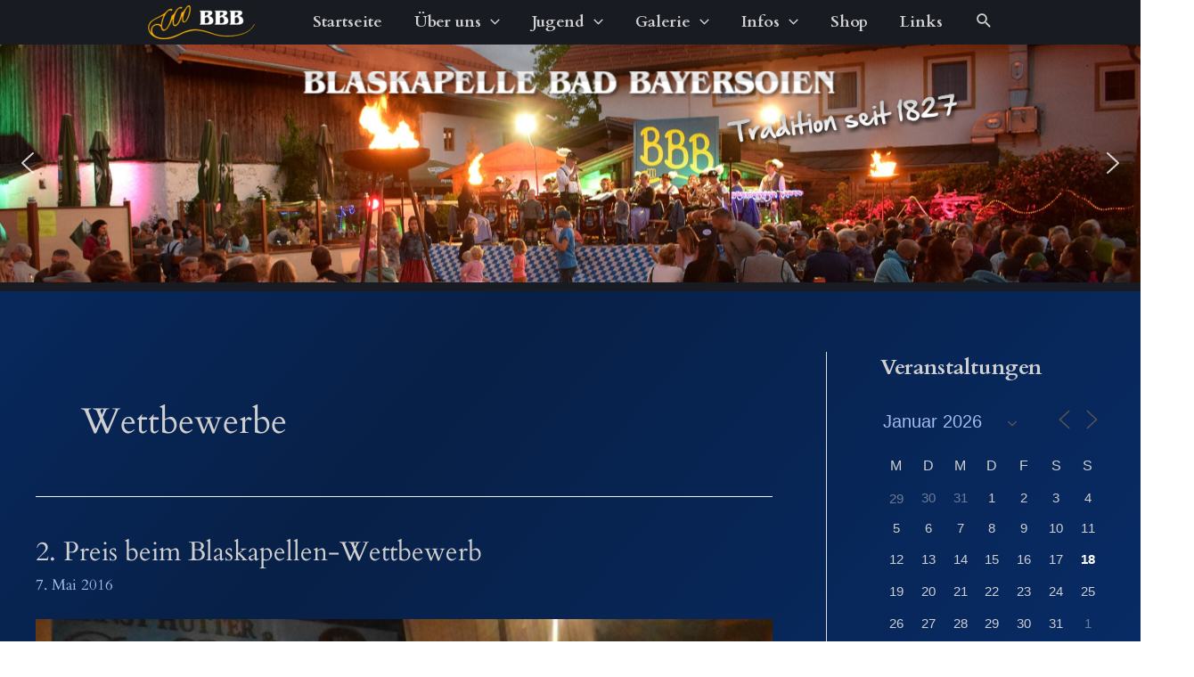

--- FILE ---
content_type: text/javascript
request_url: https://blaskapelle-bad-bayersoien.de/wp-content/cache/wpfc-minified/djjh11p0/dgzao.js
body_size: 1344
content:
// source --> https://blaskapelle-bad-bayersoien.de/wp-content/plugins/wp-statistics/assets/js/tracker.js?ver=6.3 
"use strict";var WP_Statistics_CheckTime=30,WP_Statistics_Dnd_Active=parseInt(navigator.msDoNotTrack||window.doNotTrack||navigator.doNotTrack,10),wpStatisticsUserOnline={init:function(){"undefined"==typeof WP_Statistics_Tracker_Object?console.log("Variable WP_Statistics_Tracker_Object not found on the page source. Please ensure that you have excluded the /wp-content/plugins/wp-statistics/assets/js/tracker.js file from your cache and then clear your cache."):(this.checkHitRequestConditions(),this.keepUserOnline())},checkHitRequestConditions:function(){!WP_Statistics_Tracker_Object.option.cacheCompatibility||WP_Statistics_Tracker_Object.option.dntEnabled&&1===WP_Statistics_Dnd_Active||this.sendHitRequest()},sendHitRequest:function(){var e=new XMLHttpRequest;e.open("GET",WP_Statistics_Tracker_Object.hitRequestUrl+"&referred="+encodeURIComponent(document.referrer)+"&_="+Date.now(),!0),e.setRequestHeader("Content-Type","application/json;charset=UTF-8"),e.send(null)},sendOnlineUserRequest:function(){var e=new XMLHttpRequest;e.open("GET",WP_Statistics_Tracker_Object.keepOnlineRequestUrl),e.setRequestHeader("Content-Type","application/json;charset=UTF-8"),e.send(null)},keepUserOnline:function(){setInterval(function(){document.hidden||WP_Statistics_Tracker_Object.option.dntEnabled&&1===WP_Statistics_Dnd_Active||this.sendOnlineUserRequest()}.bind(this),1e3*WP_Statistics_CheckTime)}};wpStatisticsUserOnline.init();

--- FILE ---
content_type: text/javascript
request_url: https://blaskapelle-bad-bayersoien.de/wp-content/cache/wpfc-minified/2nuwmk25/61mmr.js
body_size: 55701
content:
// source --> https://blaskapelle-bad-bayersoien.de/wp-content/54ffb3a6a8b68dc18312385635ac9e76.js?ver=2ccc2f627c37ea15111c2e15187d2c21 
/*! For license information please see vendor-banner.lite.js.LICENSE.txt */
(self.webpackChunkrealCookieBanner_=self.webpackChunkrealCookieBanner_||[]).push([[568],{1451:t=>{"use strict";var e=function(t){return function(t){return!!t&&"object"==typeof t}(t)&&!function(t){var e=Object.prototype.toString.call(t);return"[object RegExp]"===e||"[object Date]"===e||function(t){return t.$$typeof===n}(t)}(t)},n="function"==typeof Symbol&&Symbol.for?Symbol.for("react.element"):60103;function r(t,e){return!1!==e.clone&&e.isMergeableObject(t)?u((n=t,Array.isArray(n)?[]:{}),t,e):t;var n}function o(t,e,n){return t.concat(e).map((function(t){return r(t,n)}))}function i(t){return Object.keys(t).concat(function(t){return Object.getOwnPropertySymbols?Object.getOwnPropertySymbols(t).filter((function(e){return Object.propertyIsEnumerable.call(t,e)})):[]}(t))}function a(t,e){try{return e in t}catch(t){return!1}}function u(t,n,c){(c=c||{}).arrayMerge=c.arrayMerge||o,c.isMergeableObject=c.isMergeableObject||e,c.cloneUnlessOtherwiseSpecified=r;var s=Array.isArray(n);return s===Array.isArray(t)?s?c.arrayMerge(t,n,c):function(t,e,n){var o={};return n.isMergeableObject(t)&&i(t).forEach((function(e){o[e]=r(t[e],n)})),i(e).forEach((function(i){(function(t,e){return a(t,e)&&!(Object.hasOwnProperty.call(t,e)&&Object.propertyIsEnumerable.call(t,e))})(t,i)||(a(t,i)&&n.isMergeableObject(e[i])?o[i]=function(t,e){if(!e.customMerge)return u;var n=e.customMerge(t);return"function"==typeof n?n:u}(i,n)(t[i],e[i],n):o[i]=r(e[i],n))})),o}(t,n,c):r(n,c)}u.all=function(t,e){if(!Array.isArray(t))throw new Error("first argument should be an array");return t.reduce((function(t,n){return u(t,n,e)}),{})};var c=u;t.exports=c},3189:function(t,e,n){var r;!function(e){"use strict";var o=e.requestAnimationFrame||e.webkitRequestAnimationFrame||e.mozRequestAnimationFrame||e.msRequestAnimationFrame||function(t){return setTimeout(t,16)};function i(){var t=this;t.reads=[],t.writes=[],t.raf=o.bind(e)}function a(t){t.scheduled||(t.scheduled=!0,t.raf(u.bind(null,t)))}function u(t){var e,n=t.writes,r=t.reads;try{r.length,t.runTasks(r),n.length,t.runTasks(n)}catch(t){e=t}if(t.scheduled=!1,(r.length||n.length)&&a(t),e){if(e.message,!t.catch)throw e;t.catch(e)}}function c(t,e){var n=t.indexOf(e);return!!~n&&!!t.splice(n,1)}i.prototype={constructor:i,runTasks:function(t){for(var e;e=t.shift();)e()},measure:function(t,e){var n=e?t.bind(e):t;return this.reads.push(n),a(this),n},mutate:function(t,e){var n=e?t.bind(e):t;return this.writes.push(n),a(this),n},clear:function(t){return c(this.reads,t)||c(this.writes,t)},extend:function(t){if("object"!=typeof t)throw new Error("expected object");var e=Object.create(this);return function(t,e){for(var n in e)e.hasOwnProperty(n)&&(t[n]=e[n])}(e,t),e.fastdom=this,e.initialize&&e.initialize(),e},catch:null};var s=e.fastdom=e.fastdom||new i;void 0===(r=function(){return s}.call(s,n,s,t))||(t.exports=r)}("undefined"!=typeof window?window:this)},839:function(t){var e;e=function(){return function(t){var e={};function n(r){if(e[r])return e[r].exports;var o=e[r]={exports:{},id:r,loaded:!1};return t[r].call(o.exports,o,o.exports,n),o.loaded=!0,o.exports}return n.m=t,n.c=e,n.p="",n(0)}([function(t,e,n){"use strict";var r,o=(r=n(1))&&r.__esModule?r:{default:r};t.exports=o.default},function(t,e,n){"use strict";e.__esModule=!0;var r=Object.assign||function(t){for(var e=1;e<arguments.length;e++){var n=arguments[e];for(var r in n)Object.prototype.hasOwnProperty.call(n,r)&&(t[r]=n[r])}return t};e.default=h;var o,i=(o=n(2))&&o.__esModule?o:{default:o},a=function(t){if(t&&t.__esModule)return t;var e={};if(null!=t)for(var n in t)Object.prototype.hasOwnProperty.call(t,n)&&(e[n]=t[n]);return e.default=t,e}(n(4));function u(){}var c={afterAsync:u,afterDequeue:u,afterStreamStart:u,afterWrite:u,autoFix:!0,beforeEnqueue:u,beforeWriteToken:function(t){return t},beforeWrite:function(t){return t},done:u,error:function(t){throw new Error(t.msg)},releaseAsync:!1},s=0,l=[],f=null;function _(){var t=l.shift();if(t){var e=a.last(t);e.afterDequeue(),t.stream=p.apply(void 0,t),e.afterStreamStart()}}function p(t,e,n){(f=new i.default(t,n)).id=s++,f.name=n.name||f.id,h.streams[f.name]=f;var o=t.ownerDocument,a={close:o.close,open:o.open,write:o.write,writeln:o.writeln};function c(t){t=n.beforeWrite(t),f.write(t),n.afterWrite(t)}r(o,{close:u,open:u,write:function(){for(var t=arguments.length,e=Array(t),n=0;n<t;n++)e[n]=arguments[n];return c(e.join(""))},writeln:function(){for(var t=arguments.length,e=Array(t),n=0;n<t;n++)e[n]=arguments[n];return c(e.join("")+"\n")}});var l=f.win.onerror||u;return f.win.onerror=function(t,e,r){n.error({msg:t+" - "+e+": "+r}),l.apply(f.win,[t,e,r])},f.write(e,(function(){r(o,a),f.win.onerror=l,n.done(),f=null,_()})),f}function h(t,e,n){if(a.isFunction(n))n={done:n};else if("clear"===n)return l=[],f=null,void(s=0);n=a.defaults(n,c);var r=[t=/^#/.test(t)?window.document.getElementById(t.substr(1)):t.jquery?t[0]:t,e,n];return t.postscribe={cancel:function(){r.stream?r.stream.abort():r[1]=u}},n.beforeEnqueue(r),l.push(r),f||_(),t.postscribe}r(h,{streams:{},queue:l,WriteStream:i.default})},function(t,e,n){"use strict";e.__esModule=!0;var r,o=Object.assign||function(t){for(var e=1;e<arguments.length;e++){var n=arguments[e];for(var r in n)Object.prototype.hasOwnProperty.call(n,r)&&(t[r]=n[r])}return t},i=(r=n(3))&&r.__esModule?r:{default:r},a=function(t){if(t&&t.__esModule)return t;var e={};if(null!=t)for(var n in t)Object.prototype.hasOwnProperty.call(t,n)&&(e[n]=t[n]);return e.default=t,e}(n(4));function u(t,e){if(!(t instanceof e))throw new TypeError("Cannot call a class as a function")}var c="data-ps-",s="ps-style",l="ps-script";function f(t,e){var n=c+e,r=t.getAttribute(n);return a.existy(r)?String(r):r}function _(t,e){var n=arguments.length>2&&void 0!==arguments[2]?arguments[2]:null,r=c+e;a.existy(n)&&""!==n?t.setAttribute(r,n):t.removeAttribute(r)}var p=function(){function t(e){var n=arguments.length>1&&void 0!==arguments[1]?arguments[1]:{};u(this,t),this.root=e,this.options=n,this.doc=e.ownerDocument,this.win=this.doc.defaultView||this.doc.parentWindow,this.parser=new i.default("",{autoFix:n.autoFix}),this.actuals=[e],this.proxyHistory="",this.proxyRoot=this.doc.createElement(e.nodeName),this.scriptStack=[],this.writeQueue=[],_(this.proxyRoot,"proxyof",0)}return t.prototype.write=function(){var t;for((t=this.writeQueue).push.apply(t,arguments);!this.deferredRemote&&this.writeQueue.length;){var e=this.writeQueue.shift();a.isFunction(e)?this._callFunction(e):this._writeImpl(e)}},t.prototype._callFunction=function(t){var e={type:"function",value:t.name||t.toString()};this._onScriptStart(e),t.call(this.win,this.doc),this._onScriptDone(e)},t.prototype._writeImpl=function(t){this.parser.append(t);for(var e=void 0,n=void 0,r=void 0,o=[];(e=this.parser.readToken())&&!(n=a.isScript(e))&&!(r=a.isStyle(e));)(e=this.options.beforeWriteToken(e))&&o.push(e);o.length>0&&this._writeStaticTokens(o),n&&this._handleScriptToken(e),r&&this._handleStyleToken(e)},t.prototype._writeStaticTokens=function(t){var e=this._buildChunk(t);return e.actual?(e.html=this.proxyHistory+e.actual,this.proxyHistory+=e.proxy,this.proxyRoot.innerHTML=e.html,this._walkChunk(),e):null},t.prototype._buildChunk=function(t){for(var e=this.actuals.length,n=[],r=[],o=[],i=t.length,a=0;a<i;a++){var u=t[a],c=u.toString();if(n.push(c),u.attrs){if(!/^noscript$/i.test(u.tagName)){var f=e++;r.push(c.replace(/(\/?>)/," data-ps-id="+f+" $1")),u.attrs.id!==l&&u.attrs.id!==s&&o.push("atomicTag"===u.type?"":"<"+u.tagName+" data-ps-proxyof="+f+(u.unary?" />":">"))}}else r.push(c),o.push("endTag"===u.type?c:"")}return{tokens:t,raw:n.join(""),actual:r.join(""),proxy:o.join("")}},t.prototype._walkChunk=function(){for(var t=void 0,e=[this.proxyRoot];a.existy(t=e.shift());){var n=1===t.nodeType;if(!n||!f(t,"proxyof")){n&&(this.actuals[f(t,"id")]=t,_(t,"id"));var r=t.parentNode&&f(t.parentNode,"proxyof");r&&this.actuals[r].appendChild(t)}e.unshift.apply(e,a.toArray(t.childNodes))}},t.prototype._handleScriptToken=function(t){var e=this,n=this.parser.clear();n&&this.writeQueue.unshift(n),t.src=t.attrs.src||t.attrs.SRC,(t=this.options.beforeWriteToken(t))&&(t.src&&this.scriptStack.length?this.deferredRemote=t:this._onScriptStart(t),this._writeScriptToken(t,(function(){e._onScriptDone(t)})))},t.prototype._handleStyleToken=function(t){var e=this.parser.clear();e&&this.writeQueue.unshift(e),t.type=t.attrs.type||t.attrs.TYPE||"text/css",(t=this.options.beforeWriteToken(t))&&this._writeStyleToken(t),e&&this.write()},t.prototype._writeStyleToken=function(t){var e=this._buildStyle(t);this._insertCursor(e,s),t.content&&(e.styleSheet&&!e.sheet?e.styleSheet.cssText=t.content:e.appendChild(this.doc.createTextNode(t.content)))},t.prototype._buildStyle=function(t){var e=this.doc.createElement(t.tagName);return e.setAttribute("type",t.type),a.eachKey(t.attrs,(function(t,n){e.setAttribute(t,n)})),e},t.prototype._insertCursor=function(t,e){this._writeImpl('<span id="'+e+'"/>');var n=this.doc.getElementById(e);n&&n.parentNode.replaceChild(t,n)},t.prototype._onScriptStart=function(t){t.outerWrites=this.writeQueue,this.writeQueue=[],this.scriptStack.unshift(t)},t.prototype._onScriptDone=function(t){t===this.scriptStack[0]?(this.scriptStack.shift(),this.write.apply(this,t.outerWrites),!this.scriptStack.length&&this.deferredRemote&&(this._onScriptStart(this.deferredRemote),this.deferredRemote=null)):this.options.error({msg:"Bad script nesting or script finished twice"})},t.prototype._writeScriptToken=function(t,e){var n=this._buildScript(t),r=this._shouldRelease(n),o=this.options.afterAsync;t.src&&(n.src=t.src,this._scriptLoadHandler(n,r?o:function(){e(),o()}));try{this._insertCursor(n,l),n.src&&!r||e()}catch(t){this.options.error(t),e()}},t.prototype._buildScript=function(t){var e=this.doc.createElement(t.tagName);return a.eachKey(t.attrs,(function(t,n){e.setAttribute(t,n)})),t.content&&(e.text=t.content),e},t.prototype._scriptLoadHandler=function(t,e){function n(){t=t.onload=t.onreadystatechange=t.onerror=null}var r=this.options.error;function i(){n(),null!=e&&e(),e=null}function a(t){n(),r(t),null!=e&&e(),e=null}function u(t,e){var n=t["on"+e];null!=n&&(t["_on"+e]=n)}u(t,"load"),u(t,"error"),o(t,{onload:function(){if(t._onload)try{t._onload.apply(this,Array.prototype.slice.call(arguments,0))}catch(e){a({msg:"onload handler failed "+e+" @ "+t.src})}i()},onerror:function(){if(t._onerror)try{t._onerror.apply(this,Array.prototype.slice.call(arguments,0))}catch(e){return void a({msg:"onerror handler failed "+e+" @ "+t.src})}a({msg:"remote script failed "+t.src})},onreadystatechange:function(){/^(loaded|complete)$/.test(t.readyState)&&i()}})},t.prototype._shouldRelease=function(t){return!/^script$/i.test(t.nodeName)||!!(this.options.releaseAsync&&t.src&&t.hasAttribute("async"))},t}();e.default=p},function(t,e,n){var r;r=function(){return function(t){var e={};function n(r){if(e[r])return e[r].exports;var o=e[r]={exports:{},id:r,loaded:!1};return t[r].call(o.exports,o,o.exports,n),o.loaded=!0,o.exports}return n.m=t,n.c=e,n.p="",n(0)}([function(t,e,n){"use strict";var r,o=(r=n(1))&&r.__esModule?r:{default:r};t.exports=o.default},function(t,e,n){"use strict";e.__esModule=!0;var r,o=c(n(2)),i=c(n(3)),a=(r=n(6))&&r.__esModule?r:{default:r},u=n(5);function c(t){if(t&&t.__esModule)return t;var e={};if(null!=t)for(var n in t)Object.prototype.hasOwnProperty.call(t,n)&&(e[n]=t[n]);return e.default=t,e}function s(t,e){if(!(t instanceof e))throw new TypeError("Cannot call a class as a function")}var l={comment:/^<!--/,endTag:/^<\//,atomicTag:/^<\s*(script|style|noscript|iframe|textarea)[\s\/>]/i,startTag:/^</,chars:/^[^<]/},f=function(){function t(){var e=this,n=arguments.length>0&&void 0!==arguments[0]?arguments[0]:"",r=arguments.length>1&&void 0!==arguments[1]?arguments[1]:{};s(this,t),this.stream=n;var i=!1,u={};for(var c in o)o.hasOwnProperty(c)&&(r.autoFix&&(u[c+"Fix"]=!0),i=i||u[c+"Fix"]);i?(this._readToken=(0,a.default)(this,u,(function(){return e._readTokenImpl()})),this._peekToken=(0,a.default)(this,u,(function(){return e._peekTokenImpl()}))):(this._readToken=this._readTokenImpl,this._peekToken=this._peekTokenImpl)}return t.prototype.append=function(t){this.stream+=t},t.prototype.prepend=function(t){this.stream=t+this.stream},t.prototype._readTokenImpl=function(){var t=this._peekTokenImpl();if(t)return this.stream=this.stream.slice(t.length),t},t.prototype._peekTokenImpl=function(){for(var t in l)if(l.hasOwnProperty(t)&&l[t].test(this.stream)){var e=i[t](this.stream);if(e)return"startTag"===e.type&&/script|style/i.test(e.tagName)?null:(e.text=this.stream.substr(0,e.length),e)}},t.prototype.peekToken=function(){return this._peekToken()},t.prototype.readToken=function(){return this._readToken()},t.prototype.readTokens=function(t){for(var e=void 0;e=this.readToken();)if(t[e.type]&&!1===t[e.type](e))return},t.prototype.clear=function(){var t=this.stream;return this.stream="",t},t.prototype.rest=function(){return this.stream},t}();for(var _ in e.default=f,f.tokenToString=function(t){return t.toString()},f.escapeAttributes=function(t){var e={};for(var n in t)t.hasOwnProperty(n)&&(e[n]=(0,u.escapeQuotes)(t[n],null));return e},f.supports=o,o)o.hasOwnProperty(_)&&(f.browserHasFlaw=f.browserHasFlaw||!o[_]&&_)},function(t,e){"use strict";e.__esModule=!0;var n=!1,r=!1,o=window.document.createElement("div");try{var i="<P><I></P></I>";o.innerHTML=i,e.tagSoup=n=o.innerHTML!==i}catch(t){e.tagSoup=n=!1}try{o.innerHTML="<P><i><P></P></i></P>",e.selfClose=r=2===o.childNodes.length}catch(t){e.selfClose=r=!1}o=null,e.tagSoup=n,e.selfClose=r},function(t,e,n){"use strict";e.__esModule=!0;var r="function"==typeof Symbol&&"symbol"==typeof Symbol.iterator?function(t){return typeof t}:function(t){return t&&"function"==typeof Symbol&&t.constructor===Symbol&&t!==Symbol.prototype?"symbol":typeof t};e.comment=function(t){var e=t.indexOf("--\x3e");if(e>=0)return new o.CommentToken(t.substr(4,e-1),e+3)},e.chars=function(t){var e=t.indexOf("<");return new o.CharsToken(e>=0?e:t.length)},e.startTag=a,e.atomicTag=function(t){var e=a(t);if(e){var n=t.slice(e.length);if(n.match(new RegExp("</\\s*"+e.tagName+"\\s*>","i"))){var r=n.match(new RegExp("([\\s\\S]*?)</\\s*"+e.tagName+"\\s*>","i"));if(r)return new o.AtomicTagToken(e.tagName,r[0].length+e.length,e.attrs,e.booleanAttrs,r[1])}}},e.endTag=function(t){var e=t.match(i.endTag);if(e)return new o.EndTagToken(e[1],e[0].length)};var o=n(4),i={startTag:/^<([\-A-Za-z0-9_]+)((?:\s+[\w\-]+(?:\s*=?\s*(?:(?:"[^"]*")|(?:'[^']*')|[^>\s]+))?)*)\s*(\/?)>/,endTag:/^<\/([\-A-Za-z0-9_]+)[^>]*>/,attr:/(?:([\-A-Za-z0-9_]+)\s*=\s*(?:(?:"((?:\\.|[^"])*)")|(?:'((?:\\.|[^'])*)')|([^>\s]+)))|(?:([\-A-Za-z0-9_]+)(\s|$)+)/g,fillAttr:/^(checked|compact|declare|defer|disabled|ismap|multiple|nohref|noresize|noshade|nowrap|readonly|selected)$/i};function a(t){var e,n,a;if(-1!==t.indexOf(">")){var u=t.match(i.startTag);if(u){var c=(e={},n={},a=u[2],u[2].replace(i.attr,(function(t,r){arguments[2]||arguments[3]||arguments[4]||arguments[5]?arguments[5]?(e[arguments[5]]="",n[arguments[5]]=!0):e[r]=arguments[2]||arguments[3]||arguments[4]||i.fillAttr.test(r)&&r||"":e[r]="",a=a.replace(t,"")})),{v:new o.StartTagToken(u[1],u[0].length,e,n,!!u[3],a.replace(/^[\s\uFEFF\xA0]+|[\s\uFEFF\xA0]+$/g,""))});if("object"===(void 0===c?"undefined":r(c)))return c.v}}}},function(t,e,n){"use strict";e.__esModule=!0,e.EndTagToken=e.AtomicTagToken=e.StartTagToken=e.TagToken=e.CharsToken=e.CommentToken=e.Token=void 0;var r=n(5);function o(t,e){if(!(t instanceof e))throw new TypeError("Cannot call a class as a function")}e.Token=function t(e,n){o(this,t),this.type=e,this.length=n,this.text=""},e.CommentToken=function(){function t(e,n){o(this,t),this.type="comment",this.length=n||(e?e.length:0),this.text="",this.content=e}return t.prototype.toString=function(){return"\x3c!--"+this.content},t}(),e.CharsToken=function(){function t(e){o(this,t),this.type="chars",this.length=e,this.text=""}return t.prototype.toString=function(){return this.text},t}();var i=e.TagToken=function(){function t(e,n,r,i,a){o(this,t),this.type=e,this.length=r,this.text="",this.tagName=n,this.attrs=i,this.booleanAttrs=a,this.unary=!1,this.html5Unary=!1}return t.formatTag=function(t){var e=arguments.length>1&&void 0!==arguments[1]?arguments[1]:null,n="<"+t.tagName;for(var o in t.attrs)if(t.attrs.hasOwnProperty(o)){n+=" "+o;var i=t.attrs[o];void 0!==t.booleanAttrs&&void 0!==t.booleanAttrs[o]||(n+='="'+(0,r.escapeQuotes)(i)+'"')}return t.rest&&(n+=" "+t.rest),t.unary&&!t.html5Unary?n+="/>":n+=">",null!=e&&(n+=e+"</"+t.tagName+">"),n},t}();e.StartTagToken=function(){function t(e,n,r,i,a,u){o(this,t),this.type="startTag",this.length=n,this.text="",this.tagName=e,this.attrs=r,this.booleanAttrs=i,this.html5Unary=!1,this.unary=a,this.rest=u}return t.prototype.toString=function(){return i.formatTag(this)},t}(),e.AtomicTagToken=function(){function t(e,n,r,i,a){o(this,t),this.type="atomicTag",this.length=n,this.text="",this.tagName=e,this.attrs=r,this.booleanAttrs=i,this.unary=!1,this.html5Unary=!1,this.content=a}return t.prototype.toString=function(){return i.formatTag(this,this.content)},t}(),e.EndTagToken=function(){function t(e,n){o(this,t),this.type="endTag",this.length=n,this.text="",this.tagName=e}return t.prototype.toString=function(){return"</"+this.tagName+">"},t}()},function(t,e){"use strict";e.__esModule=!0,e.escapeQuotes=function(t){var e=arguments.length>1&&void 0!==arguments[1]?arguments[1]:"";return t?t.replace(/([^"]*)"/g,(function(t,e){return/\\/.test(e)?e+'"':e+'\\"'})):e}},function(t,e){"use strict";e.__esModule=!0,e.default=function(t,e,n){var a=function(){var t=[];return t.last=function(){return this[this.length-1]},t.lastTagNameEq=function(t){var e=this.last();return e&&e.tagName&&e.tagName.toUpperCase()===t.toUpperCase()},t.containsTagName=function(t){for(var e,n=0;e=this[n];n++)if(e.tagName===t)return!0;return!1},t}(),u={startTag:function(n){var o=n.tagName;"TR"===o.toUpperCase()&&a.lastTagNameEq("TABLE")?(t.prepend("<TBODY>"),c()):e.selfCloseFix&&r.test(o)&&a.containsTagName(o)?a.lastTagNameEq(o)?i(t,a):(t.prepend("</"+n.tagName+">"),c()):n.unary||a.push(n)},endTag:function(r){a.last()?e.tagSoupFix&&!a.lastTagNameEq(r.tagName)?i(t,a):a.pop():e.tagSoupFix&&(n(),c())}};function c(){var e=function(t,e){var n=t.stream,r=o(e());return t.stream=n,r}(t,n);e&&u[e.type]&&u[e.type](e)}return function(){return c(),o(n())}};var n=/^(AREA|BASE|BASEFONT|BR|COL|FRAME|HR|IMG|INPUT|ISINDEX|LINK|META|PARAM|EMBED)$/i,r=/^(COLGROUP|DD|DT|LI|OPTIONS|P|TD|TFOOT|TH|THEAD|TR)$/i;function o(t){return t&&"startTag"===t.type&&(t.unary=n.test(t.tagName)||t.unary,t.html5Unary=!/\/>$/.test(t.text)),t}function i(t,e){var n=e.pop();t.prepend("</"+n.tagName+">")}}])},t.exports=r()},function(t,e){"use strict";e.__esModule=!0;var n="function"==typeof Symbol&&"symbol"==typeof Symbol.iterator?function(t){return typeof t}:function(t){return t&&"function"==typeof Symbol&&t.constructor===Symbol&&t!==Symbol.prototype?"symbol":typeof t};function r(t){return null!=t}function o(t,e,n){var r=void 0,o=t&&t.length||0;for(r=0;r<o;r++)e.call(n,t[r],r)}function i(t,e,n){for(var r in t)t.hasOwnProperty(r)&&e.call(n,r,t[r])}function a(t,e){return!(!t||"startTag"!==t.type&&"atomicTag"!==t.type||!("tagName"in t)||!~t.tagName.toLowerCase().indexOf(e))}e.existy=r,e.isFunction=function(t){return"function"==typeof t},e.each=o,e.eachKey=i,e.defaults=function(t,e){return t=t||{},i(e,(function(e,n){r(t[e])||(t[e]=n)})),t},e.toArray=function(t){try{return Array.prototype.slice.call(t)}catch(i){var e=(r=[],o(t,(function(t){r.push(t)})),{v:r});if("object"===(void 0===e?"undefined":n(e)))return e.v}var r},e.last=function(t){return t[t.length-1]},e.isTag=a,e.isScript=function(t){return a(t,"script")},e.isStyle=function(t){return a(t,"style")}}])},t.exports=e()},729:(t,e,n)=>{"use strict";n.d(e,{HY:()=>u.HY,n4:()=>D,kr:()=>u.kr,az:()=>u.az,jz:()=>Z,Gp:()=>U,Vo:()=>B,sY:()=>et,uy:()=>lt,I4:()=>k,qp:()=>T,d4:()=>m,bt:()=>g,Ye:()=>w,sO:()=>b,eJ:()=>y});var r,o,i,a,u=n(748),c=0,s=[],l=[],f=u.YM.__b,_=u.YM.__r,p=u.YM.diffed,h=u.YM.__c,d=u.YM.unmount;function v(t,e){u.YM.__h&&u.YM.__h(o,t,c||e),c=0;var n=o.__H||(o.__H={__:[],__h:[]});return t>=n.__.length&&n.__.push({__V:l}),n.__[t]}function y(t){return c=1,function(t,e,n){var i=v(r++,2);if(i.t=t,!i.__c&&(i.__=[n?n(e):M(void 0,e),function(t){var e=i.__N?i.__N[0]:i.__[0],n=i.t(e,t);e!==n&&(i.__N=[n,i.__[1]],i.__c.setState({}))}],i.__c=o,!o.u)){var a=function(t,e,n){if(!i.__c.__H)return!0;var r=i.__c.__H.__.filter((function(t){return t.__c}));if(r.every((function(t){return!t.__N})))return!u||u.call(this,t,e,n);var o=!1;return r.forEach((function(t){if(t.__N){var e=t.__[0];t.__=t.__N,t.__N=void 0,e!==t.__[0]&&(o=!0)}})),!(!o&&i.__c.props===t)&&(!u||u.call(this,t,e,n))};o.u=!0;var u=o.shouldComponentUpdate,c=o.componentWillUpdate;o.componentWillUpdate=function(t,e,n){if(this.__e){var r=u;u=void 0,a(t,e,n),u=r}c&&c.call(this,t,e,n)},o.shouldComponentUpdate=a}return i.__N||i.__}(M,t)}function m(t,e){var n=v(r++,3);!u.YM.__s&&E(n.__H,e)&&(n.__=t,n.i=e,o.__H.__h.push(n))}function g(t,e){var n=v(r++,4);!u.YM.__s&&E(n.__H,e)&&(n.__=t,n.i=e,o.__h.push(n))}function b(t){return c=5,w((function(){return{current:t}}),[])}function w(t,e){var n=v(r++,7);return E(n.__H,e)?(n.__V=t(),n.i=e,n.__h=t,n.__V):n.__}function k(t,e){return c=8,w((function(){return t}),e)}function T(t){var e=o.context[t.__c],n=v(r++,9);return n.c=t,e?(null==n.__&&(n.__=!0,e.sub(o)),e.props.value):t.__}function x(){for(var t;t=s.shift();)if(t.__P&&t.__H)try{t.__H.__h.forEach(A),t.__H.__h.forEach(O),t.__H.__h=[]}catch(e){t.__H.__h=[],u.YM.__e(e,t.__v)}}u.YM.__b=function(t){o=null,f&&f(t)},u.YM.__r=function(t){_&&_(t),r=0;var e=(o=t.__c).__H;e&&(i===o?(e.__h=[],o.__h=[],e.__.forEach((function(t){t.__N&&(t.__=t.__N),t.__V=l,t.__N=t.i=void 0}))):(e.__h.forEach(A),e.__h.forEach(O),e.__h=[],r=0)),i=o},u.YM.diffed=function(t){p&&p(t);var e=t.__c;e&&e.__H&&(e.__H.__h.length&&(1!==s.push(e)&&a===u.YM.requestAnimationFrame||((a=u.YM.requestAnimationFrame)||C)(x)),e.__H.__.forEach((function(t){t.i&&(t.__H=t.i),t.__V!==l&&(t.__=t.__V),t.i=void 0,t.__V=l}))),i=o=null},u.YM.__c=function(t,e){e.some((function(t){try{t.__h.forEach(A),t.__h=t.__h.filter((function(t){return!t.__||O(t)}))}catch(n){e.some((function(t){t.__h&&(t.__h=[])})),e=[],u.YM.__e(n,t.__v)}})),h&&h(t,e)},u.YM.unmount=function(t){d&&d(t);var e,n=t.__c;n&&n.__H&&(n.__H.__.forEach((function(t){try{A(t)}catch(t){e=t}})),n.__H=void 0,e&&u.YM.__e(e,n.__v))};var S="function"==typeof requestAnimationFrame;function C(t){var e,n=function(){clearTimeout(r),S&&cancelAnimationFrame(e),setTimeout(t)},r=setTimeout(n,100);S&&(e=requestAnimationFrame(n))}function A(t){var e=o,n=t.__c;"function"==typeof n&&(t.__c=void 0,n()),o=e}function O(t){var e=o;t.__c=t.__(),o=e}function E(t,e){return!t||t.length!==e.length||e.some((function(e,n){return e!==t[n]}))}function M(t,e){return"function"==typeof e?e(t):e}function j(t,e){for(var n in e)t[n]=e[n];return t}function N(t,e){for(var n in t)if("__source"!==n&&!(n in e))return!0;for(var r in e)if("__source"!==r&&t[r]!==e[r])return!0;return!1}function P(t){this.props=t}(P.prototype=new u.wA).isPureReactComponent=!0,P.prototype.shouldComponentUpdate=function(t,e){return N(this.props,t)||N(this.state,e)};var R=u.YM.__b;u.YM.__b=function(t){t.type&&t.type.__f&&t.ref&&(t.props.ref=t.ref,t.ref=null),R&&R(t)};var H="undefined"!=typeof Symbol&&Symbol.for&&Symbol.for("react.forward_ref")||3911;function U(t){function e(e){var n=j({},e);return delete n.ref,t(n,e.ref||null)}return e.$$typeof=H,e.render=e,e.prototype.isReactComponent=e.__f=!0,e.displayName="ForwardRef("+(t.displayName||t.name)+")",e}var Y=(u.bR,u.YM.__e);u.YM.__e=function(t,e,n,r){if(t.then)for(var o,i=e;i=i.__;)if((o=i.__c)&&o.__c)return null==e.__e&&(e.__e=n.__e,e.__k=n.__k),o.__c(t,e);Y(t,e,n,r)};var F=u.YM.unmount;function I(t,e,n){return t&&(t.__c&&t.__c.__H&&(t.__c.__H.__.forEach((function(t){"function"==typeof t.__c&&t.__c()})),t.__c.__H=null),null!=(t=j({},t)).__c&&(t.__c.__P===n&&(t.__c.__P=e),t.__c=null),t.__k=t.__k&&t.__k.map((function(t){return I(t,e,n)}))),t}function z(t,e,n){return t&&(t.__v=null,t.__k=t.__k&&t.__k.map((function(t){return z(t,e,n)})),t.__c&&t.__c.__P===e&&(t.__e&&n.insertBefore(t.__e,t.__d),t.__c.__e=!0,t.__c.__P=n)),t}function D(){this.__u=0,this.t=null,this.__b=null}function W(t){var e=t.__.__c;return e&&e.__a&&e.__a(t)}function B(t){var e,n,r;function o(o){if(e||(e=t()).then((function(t){n=t.default||t}),(function(t){r=t})),r)throw r;if(!n)throw e;return(0,u.az)(n,o)}return o.displayName="Lazy",o.__f=!0,o}function L(){this.u=null,this.o=null}u.YM.unmount=function(t){var e=t.__c;e&&e.__R&&e.__R(),e&&!0===t.__h&&(t.type=null),F&&F(t)},(D.prototype=new u.wA).__c=function(t,e){var n=e.__c,r=this;null==r.t&&(r.t=[]),r.t.push(n);var o=W(r.__v),i=!1,a=function(){i||(i=!0,n.__R=null,o?o(u):u())};n.__R=a;var u=function(){if(!--r.__u){if(r.state.__a){var t=r.state.__a;r.__v.__k[0]=z(t,t.__c.__P,t.__c.__O)}var e;for(r.setState({__a:r.__b=null});e=r.t.pop();)e.forceUpdate()}},c=!0===e.__h;r.__u++||c||r.setState({__a:r.__b=r.__v.__k[0]}),t.then(a,a)},D.prototype.componentWillUnmount=function(){this.t=[]},D.prototype.render=function(t,e){if(this.__b){if(this.__v.__k){var n=document.createElement("div"),r=this.__v.__k[0].__c;this.__v.__k[0]=I(this.__b,n,r.__O=r.__P)}this.__b=null}var o=e.__a&&(0,u.az)(u.HY,null,t.fallback);return o&&(o.__h=null),[(0,u.az)(u.HY,null,e.__a?null:t.children),o]};var $=function(t,e,n){if(++n[1]===n[0]&&t.o.delete(e),t.props.revealOrder&&("t"!==t.props.revealOrder[0]||!t.o.size))for(n=t.u;n;){for(;n.length>3;)n.pop()();if(n[1]<n[0])break;t.u=n=n[2]}};function q(t){return this.getChildContext=function(){return t.context},t.children}function V(t){var e=this,n=t.i;e.componentWillUnmount=function(){(0,u.sY)(null,e.l),e.l=null,e.i=null},e.i&&e.i!==n&&e.componentWillUnmount(),e.l||(e.i=n,e.l={nodeType:1,parentNode:n,childNodes:[],appendChild:function(t){this.childNodes.push(t),e.i.appendChild(t)},insertBefore:function(t,n){this.childNodes.push(t),e.i.appendChild(t)},removeChild:function(t){this.childNodes.splice(this.childNodes.indexOf(t)>>>1,1),e.i.removeChild(t)}}),(0,u.sY)((0,u.az)(q,{context:e.context},t.__v),e.l)}function Z(t,e){var n=(0,u.az)(V,{__v:t,i:e});return n.containerInfo=e,n}(L.prototype=new u.wA).__a=function(t){var e=this,n=W(e.__v),r=e.o.get(t);return r[0]++,function(o){var i=function(){e.props.revealOrder?(r.push(o),$(e,t,r)):o()};n?n(i):i()}},L.prototype.render=function(t){this.u=null,this.o=new Map;var e=(0,u.bR)(t.children);t.revealOrder&&"b"===t.revealOrder[0]&&e.reverse();for(var n=e.length;n--;)this.o.set(e[n],this.u=[1,0,this.u]);return t.children},L.prototype.componentDidUpdate=L.prototype.componentDidMount=function(){var t=this;this.o.forEach((function(e,n){$(t,n,e)}))};var Q="undefined"!=typeof Symbol&&Symbol.for&&Symbol.for("react.element")||60103,G=/^(?:accent|alignment|arabic|baseline|cap|clip(?!PathU)|color|dominant|fill|flood|font|glyph(?!R)|horiz|image(!S)|letter|lighting|marker(?!H|W|U)|overline|paint|pointer|shape|stop|strikethrough|stroke|text(?!L)|transform|underline|unicode|units|v|vector|vert|word|writing|x(?!C))[A-Z]/,K=/^on(Ani|Tra|Tou|BeforeInp|Compo)/,J=/[A-Z0-9]/g,X="undefined"!=typeof document,tt=function(t){return("undefined"!=typeof Symbol&&"symbol"==typeof Symbol()?/fil|che|rad/:/fil|che|ra/).test(t)};function et(t,e,n){return null==e.__k&&(e.textContent=""),(0,u.sY)(t,e),"function"==typeof n&&n(),t?t.__c:null}u.wA.prototype.isReactComponent={},["componentWillMount","componentWillReceiveProps","componentWillUpdate"].forEach((function(t){Object.defineProperty(u.wA.prototype,t,{configurable:!0,get:function(){return this["UNSAFE_"+t]},set:function(e){Object.defineProperty(this,t,{configurable:!0,writable:!0,value:e})}})}));var nt=u.YM.event;function rt(){}function ot(){return this.cancelBubble}function it(){return this.defaultPrevented}u.YM.event=function(t){return nt&&(t=nt(t)),t.persist=rt,t.isPropagationStopped=ot,t.isDefaultPrevented=it,t.nativeEvent=t};var at={enumerable:!1,configurable:!0,get:function(){return this.class}},ut=u.YM.vnode;u.YM.vnode=function(t){"string"==typeof t.type&&function(t){var e=t.props,n=t.type,r={};for(var o in e){var i=e[o];if(!("value"===o&&"defaultValue"in e&&null==i||X&&"children"===o&&"noscript"===n||"class"===o||"className"===o)){var a=o.toLowerCase();"defaultValue"===o&&"value"in e&&null==e.value?o="value":"download"===o&&!0===i?i="":"ondoubleclick"===a?o="ondblclick":"onchange"!==a||"input"!==n&&"textarea"!==n||tt(e.type)?"onfocus"===a?o="onfocusin":"onblur"===a?o="onfocusout":K.test(o)?o=a:-1===n.indexOf("-")&&G.test(o)?o=o.replace(J,"-$&").toLowerCase():null===i&&(i=void 0):a=o="oninput","oninput"===a&&r[o=a]&&(o="oninputCapture"),r[o]=i}}"select"==n&&r.multiple&&Array.isArray(r.value)&&(r.value=(0,u.bR)(e.children).forEach((function(t){t.props.selected=-1!=r.value.indexOf(t.props.value)}))),"select"==n&&null!=r.defaultValue&&(r.value=(0,u.bR)(e.children).forEach((function(t){t.props.selected=r.multiple?-1!=r.defaultValue.indexOf(t.props.value):r.defaultValue==t.props.value}))),e.class&&!e.className?(r.class=e.class,Object.defineProperty(r,"className",at)):(e.className&&!e.class||e.class&&e.className)&&(r.class=r.className=e.className),t.props=r}(t),t.$$typeof=Q,ut&&ut(t)};var ct=u.YM.__r;u.YM.__r=function(t){ct&&ct(t),t.__c};var st=u.YM.diffed;function lt(t){return!!t.__k&&((0,u.sY)(null,t),!0)}u.YM.diffed=function(t){st&&st(t);var e=t.props,n=t.__e;null!=n&&"textarea"===t.type&&"value"in e&&e.value!==n.value&&(n.value=null==e.value?"":e.value)},u.HY,u.az,u.kr,u.Vf,u.HY,u.wA},748:(t,e,n)=>{"use strict";n.d(e,{HY:()=>b,Tm:()=>B,Vf:()=>g,YM:()=>o,ZB:()=>W,az:()=>y,bR:()=>O,h:()=>y,kr:()=>L,sY:()=>D,wA:()=>w});var r,o,i,a,u,c,s,l,f={},_=[],p=/acit|ex(?:s|g|n|p|$)|rph|grid|ows|mnc|ntw|ine[ch]|zoo|^ord|itera/i,h=Array.isArray;function d(t,e){for(var n in e)t[n]=e[n];return t}function v(t){var e=t.parentNode;e&&e.removeChild(t)}function y(t,e,n){var o,i,a,u={};for(a in e)"key"==a?o=e[a]:"ref"==a?i=e[a]:u[a]=e[a];if(arguments.length>2&&(u.children=arguments.length>3?r.call(arguments,2):n),"function"==typeof t&&null!=t.defaultProps)for(a in t.defaultProps)void 0===u[a]&&(u[a]=t.defaultProps[a]);return m(t,u,o,i,null)}function m(t,e,n,r,a){var u={type:t,props:e,key:n,ref:r,__k:null,__:null,__b:0,__e:null,__d:void 0,__c:null,__h:null,constructor:void 0,__v:null==a?++i:a};return null==a&&null!=o.vnode&&o.vnode(u),u}function g(){return{current:null}}function b(t){return t.children}function w(t,e){this.props=t,this.context=e}function k(t,e){if(null==e)return t.__?k(t.__,t.__.__k.indexOf(t)+1):null;for(var n;e<t.__k.length;e++)if(null!=(n=t.__k[e])&&null!=n.__e)return n.__e;return"function"==typeof t.type?k(t):null}function T(t){var e,n;if(null!=(t=t.__)&&null!=t.__c){for(t.__e=t.__c.base=null,e=0;e<t.__k.length;e++)if(null!=(n=t.__k[e])&&null!=n.__e){t.__e=t.__c.base=n.__e;break}return T(t)}}function x(t){(!t.__d&&(t.__d=!0)&&a.push(t)&&!S.__r++||u!==o.debounceRendering)&&((u=o.debounceRendering)||c)(S)}function S(){var t,e,n,r,o,i,u,c,l;for(a.sort(s);t=a.shift();)t.__d&&(e=a.length,r=void 0,o=void 0,i=void 0,c=(u=(n=t).__v).__e,(l=n.__P)&&(r=[],o=[],(i=d({},u)).__v=u.__v+1,H(l,u,i,n.__n,void 0!==l.ownerSVGElement,null!=u.__h?[c]:null,r,null==c?k(u):c,u.__h,o),U(r,u,o),u.__e!=c&&T(u)),a.length>e&&a.sort(s));S.__r=0}function C(t,e,n,r,o,i,a,u,c,s,l){var p,d,v,y,g,w,T,x,S,C=0,O=r&&r.__k||_,j=O.length,N=j,P=e.length;for(n.__k=[],p=0;p<P;p++)null!=(y=n.__k[p]=null==(y=e[p])||"boolean"==typeof y||"function"==typeof y?null:"string"==typeof y||"number"==typeof y||"bigint"==typeof y?m(null,y,null,null,y):h(y)?m(b,{children:y},null,null,null):y.__b>0?m(y.type,y.props,y.key,y.ref?y.ref:null,y.__v):y)?(y.__=n,y.__b=n.__b+1,-1===(x=M(y,O,T=p+C,N))?v=f:(v=O[x]||f,O[x]=void 0,N--),H(t,y,v,o,i,a,u,c,s,l),g=y.__e,(d=y.ref)&&v.ref!=d&&(v.ref&&F(v.ref,null,y),l.push(d,y.__c||g,y)),null!=g&&(null==w&&(w=g),(S=v===f||null===v.__v)?-1==x&&C--:x!==T&&(x===T+1?C++:x>T?N>P-T?C+=x-T:C--:C=x<T&&x==T-1?x-T:0),T=p+C,"function"!=typeof y.type||x===T&&v.__k!==y.__k?"function"==typeof y.type||x===T&&!S?void 0!==y.__d?(c=y.__d,y.__d=void 0):c=g.nextSibling:c=E(t,g,c):c=A(y,c,t),"function"==typeof n.type&&(n.__d=c))):(v=O[p])&&null==v.key&&v.__e&&(v.__e==c&&(c=k(v)),I(v,v,!1),O[p]=null);for(n.__e=w,p=j;p--;)null!=O[p]&&("function"==typeof n.type&&null!=O[p].__e&&O[p].__e==n.__d&&(n.__d=O[p].__e.nextSibling),I(O[p],O[p]))}function A(t,e,n){for(var r,o=t.__k,i=0;o&&i<o.length;i++)(r=o[i])&&(r.__=t,e="function"==typeof r.type?A(r,e,n):E(n,r.__e,e));return e}function O(t,e){return e=e||[],null==t||"boolean"==typeof t||(h(t)?t.some((function(t){O(t,e)})):e.push(t)),e}function E(t,e,n){return null==n||n.parentNode!==t?t.insertBefore(e,null):e==n&&null!=e.parentNode||t.insertBefore(e,n),e.nextSibling}function M(t,e,n,r){var o=t.key,i=t.type,a=n-1,u=n+1,c=e[n];if(null===c||c&&o==c.key&&i===c.type)return n;if(r>(null!=c?1:0))for(;a>=0||u<e.length;){if(a>=0){if((c=e[a])&&o==c.key&&i===c.type)return a;a--}if(u<e.length){if((c=e[u])&&o==c.key&&i===c.type)return u;u++}}return-1}function j(t,e,n){"-"===e[0]?t.setProperty(e,null==n?"":n):t[e]=null==n?"":"number"!=typeof n||p.test(e)?n:n+"px"}function N(t,e,n,r,o){var i;t:if("style"===e)if("string"==typeof n)t.style.cssText=n;else{if("string"==typeof r&&(t.style.cssText=r=""),r)for(e in r)n&&e in n||j(t.style,e,"");if(n)for(e in n)r&&n[e]===r[e]||j(t.style,e,n[e])}else if("o"===e[0]&&"n"===e[1])i=e!==(e=e.replace(/(PointerCapture)$|Capture$/,"$1")),e=e.toLowerCase()in t?e.toLowerCase().slice(2):e.slice(2),t.l||(t.l={}),t.l[e+i]=n,n?r||t.addEventListener(e,i?R:P,i):t.removeEventListener(e,i?R:P,i);else if("dangerouslySetInnerHTML"!==e){if(o)e=e.replace(/xlink(H|:h)/,"h").replace(/sName$/,"s");else if("width"!==e&&"height"!==e&&"href"!==e&&"list"!==e&&"form"!==e&&"tabIndex"!==e&&"download"!==e&&"rowSpan"!==e&&"colSpan"!==e&&e in t)try{t[e]=null==n?"":n;break t}catch(t){}"function"==typeof n||(null==n||!1===n&&"-"!==e[4]?t.removeAttribute(e):t.setAttribute(e,n))}}function P(t){return this.l[t.type+!1](o.event?o.event(t):t)}function R(t){return this.l[t.type+!0](o.event?o.event(t):t)}function H(t,e,n,r,i,a,u,c,s,l){var f,_,p,v,y,m,g,k,T,x,S,A,O,E,M,j=e.type;if(void 0!==e.constructor)return null;null!=n.__h&&(s=n.__h,c=e.__e=n.__e,e.__h=null,a=[c]),(f=o.__b)&&f(e);t:if("function"==typeof j)try{if(k=e.props,T=(f=j.contextType)&&r[f.__c],x=f?T?T.props.value:f.__:r,n.__c?g=(_=e.__c=n.__c).__=_.__E:("prototype"in j&&j.prototype.render?e.__c=_=new j(k,x):(e.__c=_=new w(k,x),_.constructor=j,_.render=z),T&&T.sub(_),_.props=k,_.state||(_.state={}),_.context=x,_.__n=r,p=_.__d=!0,_.__h=[],_._sb=[]),null==_.__s&&(_.__s=_.state),null!=j.getDerivedStateFromProps&&(_.__s==_.state&&(_.__s=d({},_.__s)),d(_.__s,j.getDerivedStateFromProps(k,_.__s))),v=_.props,y=_.state,_.__v=e,p)null==j.getDerivedStateFromProps&&null!=_.componentWillMount&&_.componentWillMount(),null!=_.componentDidMount&&_.__h.push(_.componentDidMount);else{if(null==j.getDerivedStateFromProps&&k!==v&&null!=_.componentWillReceiveProps&&_.componentWillReceiveProps(k,x),!_.__e&&(null!=_.shouldComponentUpdate&&!1===_.shouldComponentUpdate(k,_.__s,x)||e.__v===n.__v)){for(e.__v!==n.__v&&(_.props=k,_.state=_.__s,_.__d=!1),e.__e=n.__e,e.__k=n.__k,e.__k.forEach((function(t){t&&(t.__=e)})),S=0;S<_._sb.length;S++)_.__h.push(_._sb[S]);_._sb=[],_.__h.length&&u.push(_);break t}null!=_.componentWillUpdate&&_.componentWillUpdate(k,_.__s,x),null!=_.componentDidUpdate&&_.__h.push((function(){_.componentDidUpdate(v,y,m)}))}if(_.context=x,_.props=k,_.__P=t,_.__e=!1,A=o.__r,O=0,"prototype"in j&&j.prototype.render){for(_.state=_.__s,_.__d=!1,A&&A(e),f=_.render(_.props,_.state,_.context),E=0;E<_._sb.length;E++)_.__h.push(_._sb[E]);_._sb=[]}else do{_.__d=!1,A&&A(e),f=_.render(_.props,_.state,_.context),_.state=_.__s}while(_.__d&&++O<25);_.state=_.__s,null!=_.getChildContext&&(r=d(d({},r),_.getChildContext())),p||null==_.getSnapshotBeforeUpdate||(m=_.getSnapshotBeforeUpdate(v,y)),C(t,h(M=null!=f&&f.type===b&&null==f.key?f.props.children:f)?M:[M],e,n,r,i,a,u,c,s,l),_.base=e.__e,e.__h=null,_.__h.length&&u.push(_),g&&(_.__E=_.__=null)}catch(t){e.__v=null,(s||null!=a)&&(e.__e=c,e.__h=!!s,a[a.indexOf(c)]=null),o.__e(t,e,n)}else null==a&&e.__v===n.__v?(e.__k=n.__k,e.__e=n.__e):e.__e=Y(n.__e,e,n,r,i,a,u,s,l);(f=o.diffed)&&f(e)}function U(t,e,n){for(var r=0;r<n.length;r++)F(n[r],n[++r],n[++r]);o.__c&&o.__c(e,t),t.some((function(e){try{t=e.__h,e.__h=[],t.some((function(t){t.call(e)}))}catch(t){o.__e(t,e.__v)}}))}function Y(t,e,n,o,i,a,u,c,s){var l,_,p,d=n.props,y=e.props,m=e.type,g=0;if("svg"===m&&(i=!0),null!=a)for(;g<a.length;g++)if((l=a[g])&&"setAttribute"in l==!!m&&(m?l.localName===m:3===l.nodeType)){t=l,a[g]=null;break}if(null==t){if(null===m)return document.createTextNode(y);t=i?document.createElementNS("http://www.w3.org/2000/svg",m):document.createElement(m,y.is&&y),a=null,c=!1}if(null===m)d===y||c&&t.data===y||(t.data=y);else{if(a=a&&r.call(t.childNodes),_=(d=n.props||f).dangerouslySetInnerHTML,p=y.dangerouslySetInnerHTML,!c){if(null!=a)for(d={},g=0;g<t.attributes.length;g++)d[t.attributes[g].name]=t.attributes[g].value;(p||_)&&(p&&(_&&p.__html==_.__html||p.__html===t.innerHTML)||(t.innerHTML=p&&p.__html||""))}if(function(t,e,n,r,o){var i;for(i in n)"children"===i||"key"===i||i in e||N(t,i,null,n[i],r);for(i in e)o&&"function"!=typeof e[i]||"children"===i||"key"===i||"value"===i||"checked"===i||n[i]===e[i]||N(t,i,e[i],n[i],r)}(t,y,d,i,c),p)e.__k=[];else if(C(t,h(g=e.props.children)?g:[g],e,n,o,i&&"foreignObject"!==m,a,u,a?a[0]:n.__k&&k(n,0),c,s),null!=a)for(g=a.length;g--;)null!=a[g]&&v(a[g]);c||("value"in y&&void 0!==(g=y.value)&&(g!==t.value||"progress"===m&&!g||"option"===m&&g!==d.value)&&N(t,"value",g,d.value,!1),"checked"in y&&void 0!==(g=y.checked)&&g!==t.checked&&N(t,"checked",g,d.checked,!1))}return t}function F(t,e,n){try{"function"==typeof t?t(e):t.current=e}catch(t){o.__e(t,n)}}function I(t,e,n){var r,i;if(o.unmount&&o.unmount(t),(r=t.ref)&&(r.current&&r.current!==t.__e||F(r,null,e)),null!=(r=t.__c)){if(r.componentWillUnmount)try{r.componentWillUnmount()}catch(t){o.__e(t,e)}r.base=r.__P=null,t.__c=void 0}if(r=t.__k)for(i=0;i<r.length;i++)r[i]&&I(r[i],e,n||"function"!=typeof t.type);n||null==t.__e||v(t.__e),t.__=t.__e=t.__d=void 0}function z(t,e,n){return this.constructor(t,n)}function D(t,e,n){var i,a,u,c;o.__&&o.__(t,e),a=(i="function"==typeof n)?null:n&&n.__k||e.__k,u=[],c=[],H(e,t=(!i&&n||e).__k=y(b,null,[t]),a||f,f,void 0!==e.ownerSVGElement,!i&&n?[n]:a?null:e.firstChild?r.call(e.childNodes):null,u,!i&&n?n:a?a.__e:e.firstChild,i,c),U(u,t,c)}function W(t,e){D(t,e,W)}function B(t,e,n){var o,i,a,u,c=d({},t.props);for(a in t.type&&t.type.defaultProps&&(u=t.type.defaultProps),e)"key"==a?o=e[a]:"ref"==a?i=e[a]:c[a]=void 0===e[a]&&void 0!==u?u[a]:e[a];return arguments.length>2&&(c.children=arguments.length>3?r.call(arguments,2):n),m(t.type,c,o||t.key,i||t.ref,null)}function L(t,e){var n={__c:e="__cC"+l++,__:t,Consumer:function(t,e){return t.children(e)},Provider:function(t){var n,r;return this.getChildContext||(n=[],(r={})[e]=this,this.getChildContext=function(){return r},this.shouldComponentUpdate=function(t){this.props.value!==t.value&&n.some((function(t){t.__e=!0,x(t)}))},this.sub=function(t){n.push(t);var e=t.componentWillUnmount;t.componentWillUnmount=function(){n.splice(n.indexOf(t),1),e&&e.call(t)}}),t.children}};return n.Provider.__=n.Consumer.contextType=n}r=_.slice,o={__e:function(t,e,n,r){for(var o,i,a;e=e.__;)if((o=e.__c)&&!o.__)try{if((i=o.constructor)&&null!=i.getDerivedStateFromError&&(o.setState(i.getDerivedStateFromError(t)),a=o.__d),null!=o.componentDidCatch&&(o.componentDidCatch(t,r||{}),a=o.__d),a)return o.__E=o}catch(e){t=e}throw t}},i=0,w.prototype.setState=function(t,e){var n;n=null!=this.__s&&this.__s!==this.state?this.__s:this.__s=d({},this.state),"function"==typeof t&&(t=t(d({},n),this.props)),t&&d(n,t),null!=t&&this.__v&&(e&&this._sb.push(e),x(this))},w.prototype.forceUpdate=function(t){this.__v&&(this.__e=!0,t&&this.__h.push(t),x(this))},w.prototype.render=b,a=[],c="function"==typeof Promise?Promise.prototype.then.bind(Promise.resolve()):setTimeout,s=function(t,e){return t.__v.__b-e.__v.__b},S.__r=0,l=0},6282:(t,e)=>{"use strict";var n=Object.prototype.hasOwnProperty;function r(t){try{return decodeURIComponent(t.replace(/\+/g," "))}catch(t){return null}}function o(t){try{return encodeURIComponent(t)}catch(t){return null}}e.stringify=function(t,e){e=e||"";var r,i,a=[];for(i in"string"!=typeof e&&(e="?"),t)if(n.call(t,i)){if((r=t[i])||null!=r&&!isNaN(r)||(r=""),i=o(i),r=o(r),null===i||null===r)continue;a.push(i+"="+r)}return a.length?e+a.join("&"):""},e.parse=function(t){for(var e,n=/([^=?#&]+)=?([^&]*)/g,o={};e=n.exec(t);){var i=r(e[1]),a=r(e[2]);null===i||null===a||i in o||(o[i]=a)}return o}},6025:function(t){t.exports=function(){"use strict";function t(t,e,n,r){return t<20?e&n|~e&r:t<40?e^n^r:t<60?e&n|e&r|n&r:e^n^r}function e(t){return t<20?1518500249:t<40?1859775393:t<60?2400959708:3395469782}function n(t,e){var n=(65535&t)+(65535&e);return(t>>16)+(e>>16)+(n>>16)<<16|65535&n}function r(t,e){return t<<e|t>>>32-e}return function(o){return function(t){var e,n="0123456789abcdef",r="";for(e=0;e<4*t.length;e++)r+=n.charAt(t[e>>2]>>8*(3-e%4)+4&15)+n.charAt(t[e>>2]>>8*(3-e%4)&15);return r}(function(o){var i,a,u,c,s,l,f,_,p=[],h=1732584193,d=4023233417,v=2562383102,y=271733878,m=3285377520;for(f=0;f<o.length;f+=16){for(i=h,a=d,u=v,c=y,s=m,_=0;_<80;_++)p[_]=_<16?o[f+_]:r(p[_-3]^p[_-8]^p[_-14]^p[_-16],1),l=n(n(r(h,5),t(_,d,v,y)),n(n(m,p[_]),e(_))),m=y,y=v,v=r(d,30),d=h,h=l;h=n(h,i),d=n(d,a),v=n(v,u),y=n(y,c),m=n(m,s)}return[h,d,v,y,m]}(function(t){var e,n=1+(t.length+8>>6),r=[];for(e=0;e<16*n;e++)r[e]=0;for(e=0;e<t.length;e++)r[e>>2]|=t.charCodeAt(e)<<24-8*(3&e);return r[e>>2]|=128<<24-8*(3&e),r[16*n-1]=8*t.length,r}(o)))}}()},8087:(t,e,n)=>{"use strict";n.d(e,{Z:()=>r});const r={icon:{tag:"svg",attrs:{viewBox:"64 64 896 896",focusable:"false"},children:[{tag:"path",attrs:{d:"M912 190h-69.9c-9.8 0-19.1 4.5-25.1 12.2L404.7 724.5 207 474a32 32 0 00-25.1-12.2H112c-6.7 0-10.4 7.7-6.3 12.9l273.9 347c12.8 16.2 37.4 16.2 50.3 0l488.4-618.9c4.1-5.1.4-12.8-6.3-12.8z"}}]},name:"check",theme:"outlined"}},1625:(t,e,n)=>{"use strict";n.d(e,{Z:()=>r});const r={icon:{tag:"svg",attrs:{viewBox:"64 64 896 896",focusable:"false"},children:[{tag:"path",attrs:{d:"M872 474H152c-4.4 0-8 3.6-8 8v60c0 4.4 3.6 8 8 8h720c4.4 0 8-3.6 8-8v-60c0-4.4-3.6-8-8-8z"}}]},name:"minus",theme:"outlined"}},7995:(t,e,n)=>{"use strict";n.d(e,{x:()=>i});var r=function(){return r=Object.assign||function(t){for(var e,n=1,r=arguments.length;n<r;n++)for(var o in e=arguments[n])Object.prototype.hasOwnProperty.call(e,o)&&(t[o]=e[o]);return t},r.apply(this,arguments)},o={primaryColor:"#333",secondaryColor:"#E6E6E6"};function i(t,e){if(void 0===e&&(e={}),"function"==typeof t.icon){var n=e.placeholders||o;return a(t.icon(n.primaryColor,n.secondaryColor),e)}return a(t.icon,e)}function a(t,e){var n="svg"===t.tag?r(r({},t.attrs),e.extraSVGAttrs||{}):t.attrs,o=Object.keys(n).reduce((function(t,e){var r=e+'="'+n[e]+'"';return t.push(r),t}),[]),i=o.length?" "+o.join(" "):"",u=(t.children||[]).map((function(t){return a(t,e)})).join("");return u&&u.length?"<"+t.tag+i+">"+u+"</"+t.tag+">":"<"+t.tag+i+" />"}},6270:(t,e,n)=>{"use strict";function r(){return r=Object.assign?Object.assign.bind():function(t){for(var e=1;e<arguments.length;e++){var n=arguments[e];for(var r in n)Object.prototype.hasOwnProperty.call(n,r)&&(t[r]=n[r])}return t},r.apply(this,arguments)}n.d(e,{Z:()=>r})},7994:(t,e,n)=>{"use strict";n.d(e,{E:()=>_});var r,o=n(729),i=["bottom","height","left","right","top","width"],a=new Map,u=function t(){var e=[];a.forEach((function(t,n){var r,o,a=n.getBoundingClientRect();r=a,o=t.rect,void 0===r&&(r={}),void 0===o&&(o={}),i.some((function(t){return r[t]!==o[t]}))&&(t.rect=a,e.push(t))})),e.forEach((function(t){t.callbacks.forEach((function(e){return e(t.rect)}))})),r=window.requestAnimationFrame(t)};const c=function(t,e){return{observe:function(){var n=0===a.size;a.has(t)?a.get(t).callbacks.push(e):a.set(t,{rect:void 0,hasRectChanged:!1,callbacks:[e]}),n&&u()},unobserve:function(){var n=a.get(t);if(n){var o=n.callbacks.indexOf(e);o>=0&&n.callbacks.splice(o,1),n.callbacks.length||a.delete(t),a.size||cancelAnimationFrame(r)}}}};function s(t){return"boolean"==typeof t}function l(t){return!(!t||"[object Function]"!={}.toString.call(t))}var f="undefined"!=typeof window&&window.document&&window.document.createElement?o.bt:o.d4;function _(t,e,n){let r,i;s(e)?r=e:(r=e?.observe??!0,i=e?.onChange),l(n)&&(i=n),o.d4((()=>{s(e)&&console.warn("Passing `observe` as the second argument to `useRect` is deprecated and will be removed in a future version of Reach UI. Instead, you can pass an object of options with an `observe` property as the second argument (`useRect(ref, { observe })`).\nSee https://reach.tech/rect#userect-observe")}),[e]),o.d4((()=>{l(n)&&console.warn("Passing `onChange` as the third argument to `useRect` is deprecated and will be removed in a future version of Reach UI. Instead, you can pass an object of options with an `onChange` property as the second argument (`useRect(ref, { onChange })`).\nSee https://reach.tech/rect#userect-onchange")}),[n]);let[a,u]=o.eJ(t.current),_=o.sO(!1),p=o.sO(!1),[h,d]=o.eJ(null),v=o.sO(i);return f((()=>{v.current=i,t.current!==a&&u(t.current)})),f((()=>{a&&!_.current&&(_.current=!0,d(a.getBoundingClientRect()))}),[a]),f((()=>{if(!r)return;let e=a;if(p.current||(p.current=!0,e=t.current),!e)return void console.warn("You need to place the ref");let n=c(e,(t=>{v.current?.(t),d(t)}));return n.observe(),()=>{n.unobserve()}}),[r,a,t]),h}},7893:(t,e,n)=>{"use strict";function r(t,e){for(var n=0;n<e.length;n++){var r=e[n];r.enumerable=r.enumerable||!1,r.configurable=!0,"value"in r&&(r.writable=!0),Object.defineProperty(t,u(r.key),r)}}function o(t,e,n){return(e=u(e))in t?Object.defineProperty(t,e,{value:n,enumerable:!0,configurable:!0,writable:!0}):t[e]=n,t}function i(t,e){return function(t){if(Array.isArray(t))return t}(t)||function(t,e){var n=null==t?null:"undefined"!=typeof Symbol&&t[Symbol.iterator]||t["@@iterator"];if(null!=n){var r,o,i,a,u=[],c=!0,s=!1;try{if(i=(n=n.call(t)).next,0===e){if(Object(n)!==n)return;c=!1}else for(;!(c=(r=i.call(n)).done)&&(u.push(r.value),u.length!==e);c=!0);}catch(t){s=!0,o=t}finally{try{if(!c&&null!=n.return&&(a=n.return(),Object(a)!==a))return}finally{if(s)throw o}}return u}}(t,e)||function(t,e){if(t){if("string"==typeof t)return a(t,e);var n=Object.prototype.toString.call(t).slice(8,-1);return"Object"===n&&t.constructor&&(n=t.constructor.name),"Map"===n||"Set"===n?Array.from(t):"Arguments"===n||/^(?:Ui|I)nt(?:8|16|32)(?:Clamped)?Array$/.test(n)?a(t,e):void 0}}(t,e)||function(){throw new TypeError("Invalid attempt to destructure non-iterable instance.\nIn order to be iterable, non-array objects must have a [Symbol.iterator]() method.")}()}function a(t,e){(null==e||e>t.length)&&(e=t.length);for(var n=0,r=new Array(e);n<e;n++)r[n]=t[n];return r}function u(t){var e=function(t,e){if("object"!=typeof t||null===t)return t;var n=t[Symbol.toPrimitive];if(void 0!==n){var r=n.call(t,e);if("object"!=typeof r)return r;throw new TypeError("@@toPrimitive must return a primitive value.")}return String(t)}(t,"string");return"symbol"==typeof e?e:String(e)}function c(t,e){return function(t,e){return e.get?e.get.call(t):e.value}(t,l(t,e,"get"))}function s(t,e,n){return function(t,e,n){if(e.set)e.set.call(t,n);else{if(!e.writable)throw new TypeError("attempted to set read only private field");e.value=n}}(t,l(t,e,"set"),n),n}function l(t,e,n){if(!e.has(t))throw new TypeError("attempted to "+n+" private field on non-instance");return e.get(t)}function f(t,e,n){if(!e.has(t))throw new TypeError("attempted to get private field on non-instance");return n}function _(t,e){if(e.has(t))throw new TypeError("Cannot initialize the same private elements twice on an object")}function p(t,e,n){_(t,e),e.set(t,n)}function h(t,e){_(t,e),e.add(t)}n.d(e,{Z:()=>k});var d=[" daum[ /]"," deusu/","(?:^| )site","@[a-z]","\\(at\\)[a-z]","\\(github\\.com/","\\[at\\][a-z]","^12345","^<","^[\\w \\.\\-\\(\\)]+(/v?\\d+(\\.\\d+)?(\\.\\d{1,10})?)?$","^[^ ]{50,}$","^active","^ad muncher","^anglesharp/","^anonymous","^avsdevicesdk/","^axios/","^bidtellect/","^biglotron","^castro","^clamav[ /]","^cobweb/","^coccoc","^custom","^ddg[_-]android","^discourse","^dispatch/\\d","^downcast/","^duckduckgo","^facebook","^fdm[ /]\\d","^getright/","^gozilla/","^hatena","^hobbit","^hotzonu","^hwcdn/","^jeode/","^jetty/","^jigsaw","^linkdex","^lwp[-: ]","^metauri","^microsoft bits","^movabletype","^mozilla/\\d\\.\\d \\(compatible;?\\)$","^mozilla/\\d\\.\\d \\w*$","^navermailapp","^netsurf","^offline explorer","^php","^postman","^postrank","^python","^read","^reed","^restsharp/","^snapchat","^space bison","^svn","^swcd ","^taringa","^test certificate info","^thumbor/","^tumblr/","^user-agent:mozilla","^valid","^venus/fedoraplanet","^w3c","^webbandit/","^webcopier","^wget","^whatsapp","^xenu link sleuth","^yahoo","^yandex","^zdm/\\d","^zoom marketplace/","^{{.*}}$","adbeat\\.com","appinsights","archive","ask jeeves/teoma","bit\\.ly/","bluecoat drtr","bot","browsex","burpcollaborator","capture","catch","check","chrome-lighthouse","chromeframe","client","cloud","crawl","cryptoapi","dareboost","datanyze","dataprovider","dejaclick","dmbrowser","download","evc-batch/","feed","firephp","freesafeip","ghost","gomezagent","google","headlesschrome/","http","httrack","hubspot marketing grader","hydra","ibisbrowser","images","iplabel","ips-agent","java","library","mail\\.ru/","manager","monitor","morningscore/","neustar wpm","news","nutch","offbyone","optimize","pageburst","pagespeed","perl","phantom","pingdom","powermarks","preview","proxy","ptst[ /]\\d","reader","rexx;","rigor","rss","scan","scrape","search","serp ?reputation ?management","server","sogou","sparkler/","spider","statuscake","stumbleupon\\.com","supercleaner","synapse","synthetic","taginspector/","torrent","tracemyfile","transcoder","trendsmapresolver","twingly recon","url","virtuoso","wappalyzer","webglance","webkit2png","websitemetadataretriever","whatcms/","wordpress","zgrab"];!function(t){try{new RegExp("(?<! cu)bot").test("dangerbot")}catch(e){return t}[["bot","(?<! cu)bot"],["google","(?<! (?:channel/|google/))google(?!(app|/google| pixel))"],["http","(?<!(?:lib))http"],["java","java(?!;)"],["search","(?<! ya(?:yandex)?)search"]].forEach((function(e){var n=i(e,2),r=n[0],o=n[1],a=t.lastIndexOf(r);~a&&t.splice(a,1,o)}))}(d);var v=new WeakMap,y=new WeakMap,m=new WeakSet,g=new WeakSet;function b(){s(this,y,new RegExp(c(this,v).join("|"),"i"))}function w(t){return c(this,v).indexOf(t.toLowerCase())}var k=new(function(){function t(e){var n=this;return function(t,e){if(!(t instanceof e))throw new TypeError("Cannot call a class as a function")}(this,t),h(this,g),h(this,m),p(this,v,{writable:!0,value:void 0}),p(this,y,{writable:!0,value:void 0}),s(this,v,e||d.slice()),f(this,m,b).call(this),Object.defineProperties((function(t){return n.test(t)}),Object.entries(Object.getOwnPropertyDescriptors(t.prototype)).reduce((function(t,e){var r=i(e,2),a=r[0],u=r[1];return"function"==typeof u.value&&Object.assign(t,o({},a,{value:n[a].bind(n)})),"function"==typeof u.get&&Object.assign(t,o({},a,{get:function(){return n[a]}})),t}),{}))}var e,n;return e=t,n=[{key:"pattern",get:function(){return new RegExp(c(this,y))}},{key:"test",value:function(t){return Boolean(t)&&c(this,y).test(t)}},{key:"find",value:function(){var t=arguments.length>0&&void 0!==arguments[0]?arguments[0]:"",e=t.match(c(this,y));return e&&e[0]}},{key:"matches",value:function(){var t=arguments.length>0&&void 0!==arguments[0]?arguments[0]:"";return c(this,v).filter((function(e){return new RegExp(e,"i").test(t)}))}},{key:"clear",value:function(){var t=arguments.length>0&&void 0!==arguments[0]?arguments[0]:"";this.exclude(this.matches(t))}},{key:"extend",value:function(){var t=this,e=arguments.length>0&&void 0!==arguments[0]?arguments[0]:[];[].push.apply(c(this,v),e.filter((function(e){return-1===f(t,g,w).call(t,e)})).map((function(t){return t.toLowerCase()}))),f(this,m,b).call(this)}},{key:"exclude",value:function(){for(var t=arguments.length>0&&void 0!==arguments[0]?arguments[0]:[],e=t.length;e--;){var n=f(this,g,w).call(this,t[e]);n>-1&&c(this,v).splice(n,1)}f(this,m,b).call(this)}},{key:"spawn",value:function(e){return new t(e||c(this,v))}}],n&&r(e.prototype,n),Object.defineProperty(e,"prototype",{writable:!1}),t}())},4670:(t,e,n)=>{"use strict";function r(t){for(var e=1;e<arguments.length;e++){var n=arguments[e];for(var r in n)t[r]=n[r]}return t}n.d(e,{Z:()=>o});var o=function t(e,n){function o(t,o,i){if("undefined"!=typeof document){"number"==typeof(i=r({},n,i)).expires&&(i.expires=new Date(Date.now()+864e5*i.expires)),i.expires&&(i.expires=i.expires.toUTCString()),t=encodeURIComponent(t).replace(/%(2[346B]|5E|60|7C)/g,decodeURIComponent).replace(/[()]/g,escape);var a="";for(var u in i)i[u]&&(a+="; "+u,!0!==i[u]&&(a+="="+i[u].split(";")[0]));return document.cookie=t+"="+e.write(o,t)+a}}return Object.create({set:o,get:function(t){if("undefined"!=typeof document&&(!arguments.length||t)){for(var n=document.cookie?document.cookie.split("; "):[],r={},o=0;o<n.length;o++){var i=n[o].split("="),a=i.slice(1).join("=");try{var u=decodeURIComponent(i[0]);if(r[u]=e.read(a,u),t===u)break}catch(t){}}return t?r[t]:r}},remove:function(t,e){o(t,"",r({},e,{expires:-1}))},withAttributes:function(e){return t(this.converter,r({},this.attributes,e))},withConverter:function(e){return t(r({},this.converter,e),this.attributes)}},{attributes:{value:Object.freeze(n)},converter:{value:Object.freeze(e)}})}({read:function(t){return'"'===t[0]&&(t=t.slice(1,-1)),t.replace(/(%[\dA-F]{2})+/gi,decodeURIComponent)},write:function(t){return encodeURIComponent(t).replace(/%(2[346BF]|3[AC-F]|40|5[BDE]|60|7[BCD])/g,decodeURIComponent)}},{path:"/"})},9942:(t,e,n)=>{"use strict";n.d(e,{K:()=>r});var r=function(t){var e,n,r,i,a=[];for(r=0,i=(e=t.split(",")).length;r<i;r+=1)(n=e[r]).length>0&&a.push(o(n));return a},o=function(t){var e,n,r=t,o={a:0,b:0,c:0},i=[];return e=function(e,n){var a,u,c,s,l,f;if(e.test(r))for(u=0,c=(a=r.match(e)).length;u<c;u+=1)o[n]+=1,s=a[u],l=r.indexOf(s),f=s.length,i.push({selector:t.substr(l,f),type:n,index:l,length:f}),r=r.replace(s,Array(f+1).join(" "))},(n=function(t){var e,n,o,i;if(t.test(r))for(n=0,o=(e=r.match(t)).length;n<o;n+=1)i=e[n],r=r.replace(i,Array(i.length+1).join("A"))})(/\\[0-9A-Fa-f]{6}\s?/g),n(/\\[0-9A-Fa-f]{1,5}\s/g),n(/\\./g),function(){var t,e,n,o,i=/{[^]*/gm;if(i.test(r))for(e=0,n=(t=r.match(i)).length;e<n;e+=1)o=t[e],r=r.replace(o,Array(o.length+1).join(" "))}(),e(/(\[[^\]]+\])/g,"b"),e(/(#[^\#\s\+>~\.\[:\)]+)/g,"a"),e(/(\.[^\s\+>~\.\[:\)]+)/g,"b"),e(/(::[^\s\+>~\.\[:]+|:first-line|:first-letter|:before|:after)/gi,"c"),e(/(:(?!not|global|local)[\w-]+\([^\)]*\))/gi,"b"),e(/(:(?!not|global|local)[^\s\+>~\.\[:]+)/g,"b"),r=(r=(r=(r=(r=(r=r.replace(/[\*\s\+>~]/g," ")).replace(/[#\.]/g," ")).replace(/:not/g,"    ")).replace(/:local/g,"      ")).replace(/:global/g,"       ")).replace(/[\(\)]/g," "),e(/([^\s\+>~\.\[:]+)/g,"c"),i.sort((function(t,e){return t.index-e.index})),{selector:t,specificity:"0,"+o.a.toString()+","+o.b.toString()+","+o.c.toString(),specificityArray:[0,o.a,o.b,o.c],parts:i}}}}]);